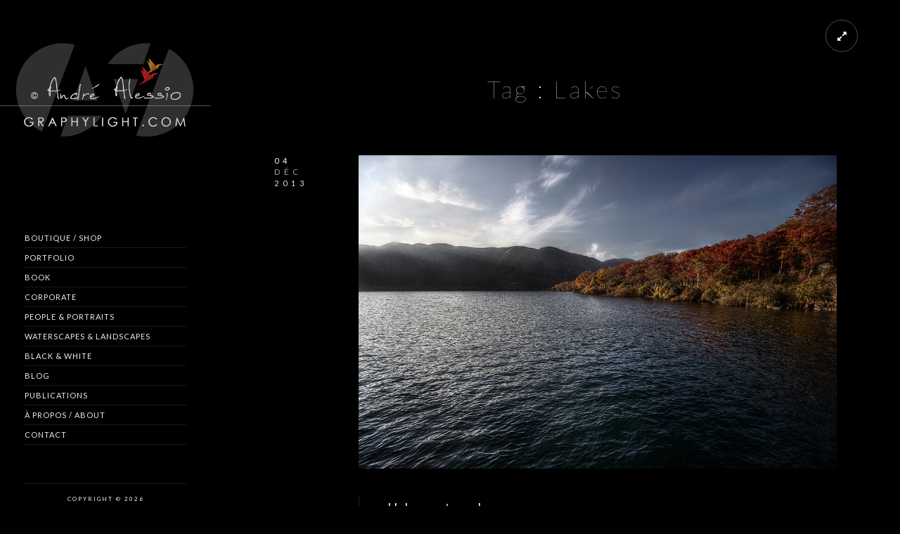

--- FILE ---
content_type: text/html; charset=UTF-8
request_url: https://www.graphylight.com/tag/lakes/
body_size: 19839
content:
 
<!doctype html>
<html lang="fr-FR">
<head>
	<meta http-equiv="Content-Type" content="text/html; charset=UTF-8" />
	<meta name="viewport" content="width=device-width, initial-scale=1, maximum-scale=1" />
	<link rel="profile" href="http://gmpg.org/xfn/11" />
	<link rel="pingback" href="https://www.graphylight.com/xmlrpc.php" />
	<meta name='robots' content='index, follow, max-image-preview:large, max-snippet:-1, max-video-preview:-1' />
<script>window._wca = window._wca || [];</script>

	<!-- This site is optimized with the Yoast SEO plugin v26.7 - https://yoast.com/wordpress/plugins/seo/ -->
	<title>Lakes Archives - Graphylight - André Alessio</title>
	<link rel="canonical" href="https://www.graphylight.com/tag/lakes/" />
	<meta property="og:locale" content="fr_FR" />
	<meta property="og:type" content="article" />
	<meta property="og:title" content="Lakes Archives - Graphylight - André Alessio" />
	<meta property="og:url" content="https://www.graphylight.com/tag/lakes/" />
	<meta property="og:site_name" content="Graphylight - André Alessio" />
	<script type="application/ld+json" class="yoast-schema-graph">{"@context":"https://schema.org","@graph":[{"@type":"CollectionPage","@id":"https://www.graphylight.com/tag/lakes/","url":"https://www.graphylight.com/tag/lakes/","name":"Lakes Archives - Graphylight - André Alessio","isPartOf":{"@id":"https://www.graphylight.com/#website"},"primaryImageOfPage":{"@id":"https://www.graphylight.com/tag/lakes/#primaryimage"},"image":{"@id":"https://www.graphylight.com/tag/lakes/#primaryimage"},"thumbnailUrl":"https://www.graphylight.com/wp-content/uploads/2013/12/Hakone-Lake.jpg","breadcrumb":{"@id":"https://www.graphylight.com/tag/lakes/#breadcrumb"},"inLanguage":"fr-FR"},{"@type":"ImageObject","inLanguage":"fr-FR","@id":"https://www.graphylight.com/tag/lakes/#primaryimage","url":"https://www.graphylight.com/wp-content/uploads/2013/12/Hakone-Lake.jpg","contentUrl":"https://www.graphylight.com/wp-content/uploads/2013/12/Hakone-Lake.jpg","width":1024,"height":672},{"@type":"BreadcrumbList","@id":"https://www.graphylight.com/tag/lakes/#breadcrumb","itemListElement":[{"@type":"ListItem","position":1,"name":"Accueil","item":"https://www.graphylight.com/"},{"@type":"ListItem","position":2,"name":"Lakes"}]},{"@type":"WebSite","@id":"https://www.graphylight.com/#website","url":"https://www.graphylight.com/","name":"Graphylight - André Alessio","description":"Photographe Montpellier - Corporate - Portrait - Voyages | Paysage - Landscape | Travels - Photographer France","potentialAction":[{"@type":"SearchAction","target":{"@type":"EntryPoint","urlTemplate":"https://www.graphylight.com/?s={search_term_string}"},"query-input":{"@type":"PropertyValueSpecification","valueRequired":true,"valueName":"search_term_string"}}],"inLanguage":"fr-FR"}]}</script>
	<!-- / Yoast SEO plugin. -->


<link rel='dns-prefetch' href='//stats.wp.com' />
<link rel='dns-prefetch' href='//secure.gravatar.com' />
<link rel='dns-prefetch' href='//fonts.googleapis.com' />
<link rel='dns-prefetch' href='//v0.wordpress.com' />
<link rel='dns-prefetch' href='//widgets.wp.com' />
<link rel='dns-prefetch' href='//s0.wp.com' />
<link rel='dns-prefetch' href='//0.gravatar.com' />
<link rel='dns-prefetch' href='//1.gravatar.com' />
<link rel='dns-prefetch' href='//2.gravatar.com' />
<link href='https://fonts.gstatic.com' crossorigin rel='preconnect' />
<link rel="alternate" type="application/rss+xml" title="Graphylight - André Alessio &raquo; Flux" href="https://www.graphylight.com/feed/" />
<link rel="alternate" type="application/rss+xml" title="Graphylight - André Alessio &raquo; Flux des commentaires" href="https://www.graphylight.com/comments/feed/" />
<link rel="alternate" type="application/rss+xml" title="Graphylight - André Alessio &raquo; Flux de l’étiquette Lakes" href="https://www.graphylight.com/tag/lakes/feed/" />
<style id='wp-img-auto-sizes-contain-inline-css' type='text/css'>
img:is([sizes=auto i],[sizes^="auto," i]){contain-intrinsic-size:3000px 1500px}
/*# sourceURL=wp-img-auto-sizes-contain-inline-css */
</style>
<link rel='stylesheet' id='scap.flashblock-css' href='https://www.graphylight.com/wp-content/plugins/compact-wp-audio-player/css/flashblock.css?ver=6.9' type='text/css' media='all' />
<link rel='stylesheet' id='scap.player-css' href='https://www.graphylight.com/wp-content/plugins/compact-wp-audio-player/css/player.css?ver=6.9' type='text/css' media='all' />
<link rel='stylesheet' id='sbi_styles-css' href='https://www.graphylight.com/wp-content/plugins/instagram-feed/css/sbi-styles.min.css?ver=6.10.0' type='text/css' media='all' />
<style id='wp-emoji-styles-inline-css' type='text/css'>

	img.wp-smiley, img.emoji {
		display: inline !important;
		border: none !important;
		box-shadow: none !important;
		height: 1em !important;
		width: 1em !important;
		margin: 0 0.07em !important;
		vertical-align: -0.1em !important;
		background: none !important;
		padding: 0 !important;
	}
/*# sourceURL=wp-emoji-styles-inline-css */
</style>
<style id='wp-block-library-inline-css' type='text/css'>
:root{--wp-block-synced-color:#7a00df;--wp-block-synced-color--rgb:122,0,223;--wp-bound-block-color:var(--wp-block-synced-color);--wp-editor-canvas-background:#ddd;--wp-admin-theme-color:#007cba;--wp-admin-theme-color--rgb:0,124,186;--wp-admin-theme-color-darker-10:#006ba1;--wp-admin-theme-color-darker-10--rgb:0,107,160.5;--wp-admin-theme-color-darker-20:#005a87;--wp-admin-theme-color-darker-20--rgb:0,90,135;--wp-admin-border-width-focus:2px}@media (min-resolution:192dpi){:root{--wp-admin-border-width-focus:1.5px}}.wp-element-button{cursor:pointer}:root .has-very-light-gray-background-color{background-color:#eee}:root .has-very-dark-gray-background-color{background-color:#313131}:root .has-very-light-gray-color{color:#eee}:root .has-very-dark-gray-color{color:#313131}:root .has-vivid-green-cyan-to-vivid-cyan-blue-gradient-background{background:linear-gradient(135deg,#00d084,#0693e3)}:root .has-purple-crush-gradient-background{background:linear-gradient(135deg,#34e2e4,#4721fb 50%,#ab1dfe)}:root .has-hazy-dawn-gradient-background{background:linear-gradient(135deg,#faaca8,#dad0ec)}:root .has-subdued-olive-gradient-background{background:linear-gradient(135deg,#fafae1,#67a671)}:root .has-atomic-cream-gradient-background{background:linear-gradient(135deg,#fdd79a,#004a59)}:root .has-nightshade-gradient-background{background:linear-gradient(135deg,#330968,#31cdcf)}:root .has-midnight-gradient-background{background:linear-gradient(135deg,#020381,#2874fc)}:root{--wp--preset--font-size--normal:16px;--wp--preset--font-size--huge:42px}.has-regular-font-size{font-size:1em}.has-larger-font-size{font-size:2.625em}.has-normal-font-size{font-size:var(--wp--preset--font-size--normal)}.has-huge-font-size{font-size:var(--wp--preset--font-size--huge)}.has-text-align-center{text-align:center}.has-text-align-left{text-align:left}.has-text-align-right{text-align:right}.has-fit-text{white-space:nowrap!important}#end-resizable-editor-section{display:none}.aligncenter{clear:both}.items-justified-left{justify-content:flex-start}.items-justified-center{justify-content:center}.items-justified-right{justify-content:flex-end}.items-justified-space-between{justify-content:space-between}.screen-reader-text{border:0;clip-path:inset(50%);height:1px;margin:-1px;overflow:hidden;padding:0;position:absolute;width:1px;word-wrap:normal!important}.screen-reader-text:focus{background-color:#ddd;clip-path:none;color:#444;display:block;font-size:1em;height:auto;left:5px;line-height:normal;padding:15px 23px 14px;text-decoration:none;top:5px;width:auto;z-index:100000}html :where(.has-border-color){border-style:solid}html :where([style*=border-top-color]){border-top-style:solid}html :where([style*=border-right-color]){border-right-style:solid}html :where([style*=border-bottom-color]){border-bottom-style:solid}html :where([style*=border-left-color]){border-left-style:solid}html :where([style*=border-width]){border-style:solid}html :where([style*=border-top-width]){border-top-style:solid}html :where([style*=border-right-width]){border-right-style:solid}html :where([style*=border-bottom-width]){border-bottom-style:solid}html :where([style*=border-left-width]){border-left-style:solid}html :where(img[class*=wp-image-]){height:auto;max-width:100%}:where(figure){margin:0 0 1em}html :where(.is-position-sticky){--wp-admin--admin-bar--position-offset:var(--wp-admin--admin-bar--height,0px)}@media screen and (max-width:600px){html :where(.is-position-sticky){--wp-admin--admin-bar--position-offset:0px}}

/*# sourceURL=wp-block-library-inline-css */
</style><style id='global-styles-inline-css' type='text/css'>
:root{--wp--preset--aspect-ratio--square: 1;--wp--preset--aspect-ratio--4-3: 4/3;--wp--preset--aspect-ratio--3-4: 3/4;--wp--preset--aspect-ratio--3-2: 3/2;--wp--preset--aspect-ratio--2-3: 2/3;--wp--preset--aspect-ratio--16-9: 16/9;--wp--preset--aspect-ratio--9-16: 9/16;--wp--preset--color--black: #000000;--wp--preset--color--cyan-bluish-gray: #abb8c3;--wp--preset--color--white: #ffffff;--wp--preset--color--pale-pink: #f78da7;--wp--preset--color--vivid-red: #cf2e2e;--wp--preset--color--luminous-vivid-orange: #ff6900;--wp--preset--color--luminous-vivid-amber: #fcb900;--wp--preset--color--light-green-cyan: #7bdcb5;--wp--preset--color--vivid-green-cyan: #00d084;--wp--preset--color--pale-cyan-blue: #8ed1fc;--wp--preset--color--vivid-cyan-blue: #0693e3;--wp--preset--color--vivid-purple: #9b51e0;--wp--preset--color--gray: #676767;--wp--preset--color--light-gray: #eeeeee;--wp--preset--color--dark-gray: #333333;--wp--preset--gradient--vivid-cyan-blue-to-vivid-purple: linear-gradient(135deg,rgb(6,147,227) 0%,rgb(155,81,224) 100%);--wp--preset--gradient--light-green-cyan-to-vivid-green-cyan: linear-gradient(135deg,rgb(122,220,180) 0%,rgb(0,208,130) 100%);--wp--preset--gradient--luminous-vivid-amber-to-luminous-vivid-orange: linear-gradient(135deg,rgb(252,185,0) 0%,rgb(255,105,0) 100%);--wp--preset--gradient--luminous-vivid-orange-to-vivid-red: linear-gradient(135deg,rgb(255,105,0) 0%,rgb(207,46,46) 100%);--wp--preset--gradient--very-light-gray-to-cyan-bluish-gray: linear-gradient(135deg,rgb(238,238,238) 0%,rgb(169,184,195) 100%);--wp--preset--gradient--cool-to-warm-spectrum: linear-gradient(135deg,rgb(74,234,220) 0%,rgb(151,120,209) 20%,rgb(207,42,186) 40%,rgb(238,44,130) 60%,rgb(251,105,98) 80%,rgb(254,248,76) 100%);--wp--preset--gradient--blush-light-purple: linear-gradient(135deg,rgb(255,206,236) 0%,rgb(152,150,240) 100%);--wp--preset--gradient--blush-bordeaux: linear-gradient(135deg,rgb(254,205,165) 0%,rgb(254,45,45) 50%,rgb(107,0,62) 100%);--wp--preset--gradient--luminous-dusk: linear-gradient(135deg,rgb(255,203,112) 0%,rgb(199,81,192) 50%,rgb(65,88,208) 100%);--wp--preset--gradient--pale-ocean: linear-gradient(135deg,rgb(255,245,203) 0%,rgb(182,227,212) 50%,rgb(51,167,181) 100%);--wp--preset--gradient--electric-grass: linear-gradient(135deg,rgb(202,248,128) 0%,rgb(113,206,126) 100%);--wp--preset--gradient--midnight: linear-gradient(135deg,rgb(2,3,129) 0%,rgb(40,116,252) 100%);--wp--preset--font-size--small: 13px;--wp--preset--font-size--medium: 20px;--wp--preset--font-size--large: 36px;--wp--preset--font-size--x-large: 42px;--wp--preset--spacing--20: 0.44rem;--wp--preset--spacing--30: 0.67rem;--wp--preset--spacing--40: 1rem;--wp--preset--spacing--50: 1.5rem;--wp--preset--spacing--60: 2.25rem;--wp--preset--spacing--70: 3.38rem;--wp--preset--spacing--80: 5.06rem;--wp--preset--shadow--natural: 6px 6px 9px rgba(0, 0, 0, 0.2);--wp--preset--shadow--deep: 12px 12px 50px rgba(0, 0, 0, 0.4);--wp--preset--shadow--sharp: 6px 6px 0px rgba(0, 0, 0, 0.2);--wp--preset--shadow--outlined: 6px 6px 0px -3px rgb(255, 255, 255), 6px 6px rgb(0, 0, 0);--wp--preset--shadow--crisp: 6px 6px 0px rgb(0, 0, 0);}:where(.is-layout-flex){gap: 0.5em;}:where(.is-layout-grid){gap: 0.5em;}body .is-layout-flex{display: flex;}.is-layout-flex{flex-wrap: wrap;align-items: center;}.is-layout-flex > :is(*, div){margin: 0;}body .is-layout-grid{display: grid;}.is-layout-grid > :is(*, div){margin: 0;}:where(.wp-block-columns.is-layout-flex){gap: 2em;}:where(.wp-block-columns.is-layout-grid){gap: 2em;}:where(.wp-block-post-template.is-layout-flex){gap: 1.25em;}:where(.wp-block-post-template.is-layout-grid){gap: 1.25em;}.has-black-color{color: var(--wp--preset--color--black) !important;}.has-cyan-bluish-gray-color{color: var(--wp--preset--color--cyan-bluish-gray) !important;}.has-white-color{color: var(--wp--preset--color--white) !important;}.has-pale-pink-color{color: var(--wp--preset--color--pale-pink) !important;}.has-vivid-red-color{color: var(--wp--preset--color--vivid-red) !important;}.has-luminous-vivid-orange-color{color: var(--wp--preset--color--luminous-vivid-orange) !important;}.has-luminous-vivid-amber-color{color: var(--wp--preset--color--luminous-vivid-amber) !important;}.has-light-green-cyan-color{color: var(--wp--preset--color--light-green-cyan) !important;}.has-vivid-green-cyan-color{color: var(--wp--preset--color--vivid-green-cyan) !important;}.has-pale-cyan-blue-color{color: var(--wp--preset--color--pale-cyan-blue) !important;}.has-vivid-cyan-blue-color{color: var(--wp--preset--color--vivid-cyan-blue) !important;}.has-vivid-purple-color{color: var(--wp--preset--color--vivid-purple) !important;}.has-black-background-color{background-color: var(--wp--preset--color--black) !important;}.has-cyan-bluish-gray-background-color{background-color: var(--wp--preset--color--cyan-bluish-gray) !important;}.has-white-background-color{background-color: var(--wp--preset--color--white) !important;}.has-pale-pink-background-color{background-color: var(--wp--preset--color--pale-pink) !important;}.has-vivid-red-background-color{background-color: var(--wp--preset--color--vivid-red) !important;}.has-luminous-vivid-orange-background-color{background-color: var(--wp--preset--color--luminous-vivid-orange) !important;}.has-luminous-vivid-amber-background-color{background-color: var(--wp--preset--color--luminous-vivid-amber) !important;}.has-light-green-cyan-background-color{background-color: var(--wp--preset--color--light-green-cyan) !important;}.has-vivid-green-cyan-background-color{background-color: var(--wp--preset--color--vivid-green-cyan) !important;}.has-pale-cyan-blue-background-color{background-color: var(--wp--preset--color--pale-cyan-blue) !important;}.has-vivid-cyan-blue-background-color{background-color: var(--wp--preset--color--vivid-cyan-blue) !important;}.has-vivid-purple-background-color{background-color: var(--wp--preset--color--vivid-purple) !important;}.has-black-border-color{border-color: var(--wp--preset--color--black) !important;}.has-cyan-bluish-gray-border-color{border-color: var(--wp--preset--color--cyan-bluish-gray) !important;}.has-white-border-color{border-color: var(--wp--preset--color--white) !important;}.has-pale-pink-border-color{border-color: var(--wp--preset--color--pale-pink) !important;}.has-vivid-red-border-color{border-color: var(--wp--preset--color--vivid-red) !important;}.has-luminous-vivid-orange-border-color{border-color: var(--wp--preset--color--luminous-vivid-orange) !important;}.has-luminous-vivid-amber-border-color{border-color: var(--wp--preset--color--luminous-vivid-amber) !important;}.has-light-green-cyan-border-color{border-color: var(--wp--preset--color--light-green-cyan) !important;}.has-vivid-green-cyan-border-color{border-color: var(--wp--preset--color--vivid-green-cyan) !important;}.has-pale-cyan-blue-border-color{border-color: var(--wp--preset--color--pale-cyan-blue) !important;}.has-vivid-cyan-blue-border-color{border-color: var(--wp--preset--color--vivid-cyan-blue) !important;}.has-vivid-purple-border-color{border-color: var(--wp--preset--color--vivid-purple) !important;}.has-vivid-cyan-blue-to-vivid-purple-gradient-background{background: var(--wp--preset--gradient--vivid-cyan-blue-to-vivid-purple) !important;}.has-light-green-cyan-to-vivid-green-cyan-gradient-background{background: var(--wp--preset--gradient--light-green-cyan-to-vivid-green-cyan) !important;}.has-luminous-vivid-amber-to-luminous-vivid-orange-gradient-background{background: var(--wp--preset--gradient--luminous-vivid-amber-to-luminous-vivid-orange) !important;}.has-luminous-vivid-orange-to-vivid-red-gradient-background{background: var(--wp--preset--gradient--luminous-vivid-orange-to-vivid-red) !important;}.has-very-light-gray-to-cyan-bluish-gray-gradient-background{background: var(--wp--preset--gradient--very-light-gray-to-cyan-bluish-gray) !important;}.has-cool-to-warm-spectrum-gradient-background{background: var(--wp--preset--gradient--cool-to-warm-spectrum) !important;}.has-blush-light-purple-gradient-background{background: var(--wp--preset--gradient--blush-light-purple) !important;}.has-blush-bordeaux-gradient-background{background: var(--wp--preset--gradient--blush-bordeaux) !important;}.has-luminous-dusk-gradient-background{background: var(--wp--preset--gradient--luminous-dusk) !important;}.has-pale-ocean-gradient-background{background: var(--wp--preset--gradient--pale-ocean) !important;}.has-electric-grass-gradient-background{background: var(--wp--preset--gradient--electric-grass) !important;}.has-midnight-gradient-background{background: var(--wp--preset--gradient--midnight) !important;}.has-small-font-size{font-size: var(--wp--preset--font-size--small) !important;}.has-medium-font-size{font-size: var(--wp--preset--font-size--medium) !important;}.has-large-font-size{font-size: var(--wp--preset--font-size--large) !important;}.has-x-large-font-size{font-size: var(--wp--preset--font-size--x-large) !important;}
/*# sourceURL=global-styles-inline-css */
</style>

<style id='classic-theme-styles-inline-css' type='text/css'>
/*! This file is auto-generated */
.wp-block-button__link{color:#fff;background-color:#32373c;border-radius:9999px;box-shadow:none;text-decoration:none;padding:calc(.667em + 2px) calc(1.333em + 2px);font-size:1.125em}.wp-block-file__button{background:#32373c;color:#fff;text-decoration:none}
/*# sourceURL=/wp-includes/css/classic-themes.min.css */
</style>
<link rel='stylesheet' id='contact-form-7-css' href='https://www.graphylight.com/wp-content/plugins/contact-form-7/includes/css/styles.css?ver=6.1.4' type='text/css' media='all' />
<link rel='stylesheet' id='woocommerce-layout-css' href='https://www.graphylight.com/wp-content/plugins/woocommerce/assets/css/woocommerce-layout.css?ver=10.4.3' type='text/css' media='all' />
<style id='woocommerce-layout-inline-css' type='text/css'>

	.infinite-scroll .woocommerce-pagination {
		display: none;
	}
/*# sourceURL=woocommerce-layout-inline-css */
</style>
<link rel='stylesheet' id='woocommerce-smallscreen-css' href='https://www.graphylight.com/wp-content/plugins/woocommerce/assets/css/woocommerce-smallscreen.css?ver=10.4.3' type='text/css' media='only screen and (max-width: 768px)' />
<link rel='stylesheet' id='woocommerce-general-css' href='https://www.graphylight.com/wp-content/plugins/woocommerce/assets/css/woocommerce.css?ver=10.4.3' type='text/css' media='all' />
<style id='woocommerce-inline-inline-css' type='text/css'>
.woocommerce form .form-row .required { visibility: visible; }
/*# sourceURL=woocommerce-inline-inline-css */
</style>
<link rel='stylesheet' id='MainStyle-css' href='https://www.graphylight.com/wp-content/themes/kinetika/style.css?ver=1.0' type='text/css' media='all' />
<link rel='stylesheet' id='verticalmenuCSS-css' href='https://www.graphylight.com/wp-content/themes/kinetika/css/verticalmenu.css?ver=6.9' type='text/css' media='screen' />
<link rel='stylesheet' id='videoJSCSS-css' href='https://www.graphylight.com/wp-content/themes/kinetika/js/videojs/video-js.css?ver=6.9' type='text/css' media='screen' />
<link rel='stylesheet' id='owlcarousel_css-css' href='https://www.graphylight.com/wp-content/themes/kinetika/css/owlcarousel/owl.carousel.css?ver=6.9' type='text/css' media='screen' />
<link rel='stylesheet' id='magnific_lightbox-css' href='https://www.graphylight.com/wp-content/themes/kinetika/css/magnific/magnific-popup.css?ver=6.9' type='text/css' media='screen' />
<link rel='stylesheet' id='Animations-css' href='https://www.graphylight.com/wp-content/themes/kinetika/css/animations.css?ver=6.9' type='text/css' media='screen' />
<link rel='stylesheet' id='fontAwesome-css' href='https://www.graphylight.com/wp-content/themes/kinetika/css/fonts/font-awesome/css/font-awesome.min.css?ver=6.9' type='text/css' media='screen' />
<link rel='stylesheet' id='etFonts-css' href='https://www.graphylight.com/wp-content/themes/kinetika/css/fonts/et-fonts/et-fonts.css?ver=6.9' type='text/css' media='screen' />
<link rel='stylesheet' id='featherFonts-css' href='https://www.graphylight.com/wp-content/themes/kinetika/css/fonts/feather-webfont/feather.css?ver=6.9' type='text/css' media='screen' />
<link rel='stylesheet' id='lineFonts-css' href='https://www.graphylight.com/wp-content/themes/kinetika/css/fonts/fontello/css/fontello.css?ver=6.9' type='text/css' media='screen' />
<link rel='stylesheet' id='simepleLineFont-css' href='https://www.graphylight.com/wp-content/themes/kinetika/css/fonts/simple-line-icons/simple-line-icons.css?ver=6.9' type='text/css' media='screen' />
<link rel='stylesheet' id='css_jplayer-css' href='https://www.graphylight.com/wp-content/themes/kinetika/css/html5player/jplayer.dark.css?ver=6.9' type='text/css' media='screen' />
<link rel='stylesheet' id='mtheme-ie-css' href='https://www.graphylight.com/wp-content/themes/kinetika/css/ie.css?ver=6.9' type='text/css' media='all' />
<link rel='stylesheet' id='kinetika-fonts-css' href='//fonts.googleapis.com/css?family=Lato%3A100%2C100i%2C300%2C300i%2C400%2C400i%2C700%2C700i%2C900%2C900i%7CCrimson%2BText%3A400%2C400italic%2C600%2C600italic%2C700%2C700italic%7CPT+Mono&#038;ver=1.0.0' type='text/css' media='all' />
<link rel='stylesheet' id='ResponsiveCSS-css' href='https://www.graphylight.com/wp-content/themes/kinetika/css/responsive.css?ver=6.9' type='text/css' media='screen' />
<style id='ResponsiveCSS-inline-css' type='text/css'>
.logo img { width: 300px; }.stickymenu-zone.sticky-menu-activate .logo img { height:auto; width: 154px; }.logo img { top: 28px; }.vertical-logoimage { width: 300px; }.pace { background-size: 27px auto; }body,body.theme-boxed{background-color:#000000;}.fotorama__nav--thumbs {
    display: none !important;
}


.preloader-cover-screen,.pace { display: none !important; }

.post-type-archive-mtheme_photostory .mtheme-fullscreen-toggle {
    display: none !important;
}

.post-type-archive-product .mtheme-fullscreen-toggle {
 display:none !important;
}

	@media only screen and (max-width: 1024px) {
		
	}
	@media only screen and (min-width: 768px) and (max-width: 959px) {
		
	}
	@media only screen and (max-width: 767px) {
		
	}
	@media only screen and (min-width: 480px) and (max-width: 767px) {
		
	}.maginific-lightbox-sharing { display:none; }.mfp-bg,.theme-is-dark .mfp-bg { background-color:#000000; }
/*# sourceURL=ResponsiveCSS-inline-css */
</style>
<link rel='stylesheet' id='jetpack_likes-css' href='https://www.graphylight.com/wp-content/plugins/jetpack/modules/likes/style.css?ver=15.4' type='text/css' media='all' />
<link rel='stylesheet' id='taxopress-frontend-css-css' href='https://www.graphylight.com/wp-content/plugins/simple-tags/assets/frontend/css/frontend.css?ver=3.43.0' type='text/css' media='all' />
<link rel='stylesheet' id='wp-pagenavi-css' href='https://www.graphylight.com/wp-content/plugins/wp-pagenavi/pagenavi-css.css?ver=2.70' type='text/css' media='all' />
<script type="text/javascript" src="https://www.graphylight.com/wp-content/plugins/compact-wp-audio-player/js/soundmanager2-nodebug-jsmin.js?ver=6.9" id="scap.soundmanager2-js"></script>
<script type="text/javascript" src="https://www.graphylight.com/wp-includes/js/jquery/jquery.min.js?ver=3.7.1" id="jquery-core-js"></script>
<script type="text/javascript" src="https://www.graphylight.com/wp-includes/js/jquery/jquery-migrate.min.js?ver=3.4.1" id="jquery-migrate-js"></script>
<script type="text/javascript" id="jquery-js-after">
/* <![CDATA[ */
var ajax_var={"url":"https:\/\/www.graphylight.com\/wp-admin\/admin-ajax.php","nonce":"d829412004"};
//# sourceURL=jquery-js-after
/* ]]> */
</script>
<script type="text/javascript" src="//www.graphylight.com/wp-content/plugins/revslider/sr6/assets/js/rbtools.min.js?ver=6.7.18" async id="tp-tools-js"></script>
<script type="text/javascript" src="//www.graphylight.com/wp-content/plugins/revslider/sr6/assets/js/rs6.min.js?ver=6.7.18" async id="revmin-js"></script>
<script type="text/javascript" src="https://www.graphylight.com/wp-content/plugins/woocommerce/assets/js/jquery-blockui/jquery.blockUI.min.js?ver=2.7.0-wc.10.4.3" id="wc-jquery-blockui-js" defer="defer" data-wp-strategy="defer"></script>
<script type="text/javascript" id="wc-add-to-cart-js-extra">
/* <![CDATA[ */
var wc_add_to_cart_params = {"ajax_url":"/wp-admin/admin-ajax.php","wc_ajax_url":"/?wc-ajax=%%endpoint%%","i18n_view_cart":"Voir le panier","cart_url":"https://www.graphylight.com/panier/","is_cart":"","cart_redirect_after_add":"no"};
//# sourceURL=wc-add-to-cart-js-extra
/* ]]> */
</script>
<script type="text/javascript" src="https://www.graphylight.com/wp-content/plugins/woocommerce/assets/js/frontend/add-to-cart.min.js?ver=10.4.3" id="wc-add-to-cart-js" defer="defer" data-wp-strategy="defer"></script>
<script type="text/javascript" src="https://www.graphylight.com/wp-content/plugins/woocommerce/assets/js/js-cookie/js.cookie.min.js?ver=2.1.4-wc.10.4.3" id="wc-js-cookie-js" defer="defer" data-wp-strategy="defer"></script>
<script type="text/javascript" id="woocommerce-js-extra">
/* <![CDATA[ */
var woocommerce_params = {"ajax_url":"/wp-admin/admin-ajax.php","wc_ajax_url":"/?wc-ajax=%%endpoint%%","i18n_password_show":"Afficher le mot de passe","i18n_password_hide":"Masquer le mot de passe"};
//# sourceURL=woocommerce-js-extra
/* ]]> */
</script>
<script type="text/javascript" src="https://www.graphylight.com/wp-content/plugins/woocommerce/assets/js/frontend/woocommerce.min.js?ver=10.4.3" id="woocommerce-js" defer="defer" data-wp-strategy="defer"></script>
<script type="text/javascript" src="https://www.graphylight.com/wp-content/themes/kinetika/js/pace.min.js" id="Pace-js"></script>
<script type="text/javascript" src="https://stats.wp.com/s-202603.js" id="woocommerce-analytics-js" defer="defer" data-wp-strategy="defer"></script>
<script type="text/javascript" src="https://www.graphylight.com/wp-content/plugins/simple-tags/assets/frontend/js/frontend.js?ver=3.43.0" id="taxopress-frontend-js-js"></script>
<link rel="https://api.w.org/" href="https://www.graphylight.com/wp-json/" /><link rel="alternate" title="JSON" type="application/json" href="https://www.graphylight.com/wp-json/wp/v2/tags/97" /><link rel="EditURI" type="application/rsd+xml" title="RSD" href="https://www.graphylight.com/xmlrpc.php?rsd" />
<meta name="generator" content="WordPress 6.9" />
<meta name="generator" content="WooCommerce 10.4.3" />
	<style>img#wpstats{display:none}</style>
		<script type="text/javascript">
var mtheme_uri="https://www.graphylight.com/wp-content/themes/kinetika";
</script>
	<noscript><style>.woocommerce-product-gallery{ opacity: 1 !important; }</style></noscript>
	<style type="text/css">.recentcomments a{display:inline !important;padding:0 !important;margin:0 !important;}</style><style type="text/css" id="custom-background-css">
body.custom-background { background-color: #000000; }
</style>
	<meta name="generator" content="Powered by Slider Revolution 6.7.18 - responsive, Mobile-Friendly Slider Plugin for WordPress with comfortable drag and drop interface." />
<script>function setREVStartSize(e){
			//window.requestAnimationFrame(function() {
				window.RSIW = window.RSIW===undefined ? window.innerWidth : window.RSIW;
				window.RSIH = window.RSIH===undefined ? window.innerHeight : window.RSIH;
				try {
					var pw = document.getElementById(e.c).parentNode.offsetWidth,
						newh;
					pw = pw===0 || isNaN(pw) || (e.l=="fullwidth" || e.layout=="fullwidth") ? window.RSIW : pw;
					e.tabw = e.tabw===undefined ? 0 : parseInt(e.tabw);
					e.thumbw = e.thumbw===undefined ? 0 : parseInt(e.thumbw);
					e.tabh = e.tabh===undefined ? 0 : parseInt(e.tabh);
					e.thumbh = e.thumbh===undefined ? 0 : parseInt(e.thumbh);
					e.tabhide = e.tabhide===undefined ? 0 : parseInt(e.tabhide);
					e.thumbhide = e.thumbhide===undefined ? 0 : parseInt(e.thumbhide);
					e.mh = e.mh===undefined || e.mh=="" || e.mh==="auto" ? 0 : parseInt(e.mh,0);
					if(e.layout==="fullscreen" || e.l==="fullscreen")
						newh = Math.max(e.mh,window.RSIH);
					else{
						e.gw = Array.isArray(e.gw) ? e.gw : [e.gw];
						for (var i in e.rl) if (e.gw[i]===undefined || e.gw[i]===0) e.gw[i] = e.gw[i-1];
						e.gh = e.el===undefined || e.el==="" || (Array.isArray(e.el) && e.el.length==0)? e.gh : e.el;
						e.gh = Array.isArray(e.gh) ? e.gh : [e.gh];
						for (var i in e.rl) if (e.gh[i]===undefined || e.gh[i]===0) e.gh[i] = e.gh[i-1];
											
						var nl = new Array(e.rl.length),
							ix = 0,
							sl;
						e.tabw = e.tabhide>=pw ? 0 : e.tabw;
						e.thumbw = e.thumbhide>=pw ? 0 : e.thumbw;
						e.tabh = e.tabhide>=pw ? 0 : e.tabh;
						e.thumbh = e.thumbhide>=pw ? 0 : e.thumbh;
						for (var i in e.rl) nl[i] = e.rl[i]<window.RSIW ? 0 : e.rl[i];
						sl = nl[0];
						for (var i in nl) if (sl>nl[i] && nl[i]>0) { sl = nl[i]; ix=i;}
						var m = pw>(e.gw[ix]+e.tabw+e.thumbw) ? 1 : (pw-(e.tabw+e.thumbw)) / (e.gw[ix]);
						newh =  (e.gh[ix] * m) + (e.tabh + e.thumbh);
					}
					var el = document.getElementById(e.c);
					if (el!==null && el) el.style.height = newh+"px";
					el = document.getElementById(e.c+"_wrapper");
					if (el!==null && el) {
						el.style.height = newh+"px";
						el.style.display = "block";
					}
				} catch(e){
					console.log("Failure at Presize of Slider:" + e)
				}
			//});
		  };</script>
		<style type="text/css" id="wp-custom-css">
			
.fotorama__nav--thumbs {
    display: none !important;
}

.woocommerce .woocommerce-error,
.woocommerce .woocommerce-info,
.woocommerce .woocommerce-info a:hover,
.woocommerce .woocommerce-message {
    background-color: #000;
}		</style>
		<link rel='stylesheet' id='wc-blocks-style-css' href='https://www.graphylight.com/wp-content/plugins/woocommerce/assets/client/blocks/wc-blocks.css?ver=wc-10.4.3' type='text/css' media='all' />
<link rel='stylesheet' id='rs-plugin-settings-css' href='//www.graphylight.com/wp-content/plugins/revslider/sr6/assets/css/rs6.css?ver=6.7.18' type='text/css' media='all' />
<style id='rs-plugin-settings-inline-css' type='text/css'>
#rs-demo-id {}
/*# sourceURL=rs-plugin-settings-inline-css */
</style>
</head>
<body class="archive tag tag-lakes tag-97 custom-background wp-theme-kinetika theme-kinetika woocommerce-no-js rightclick-block single-author theme-is-dark menu-is-vertical page-is-not-fullscreen theme-fullwidth body-dashboard-push footer-is-off">
<div id="dimmer"><div class="dimmer-outer"><div class="dimmer-inner"><div class="dimmer-text">Sorry...</div></div></div></div><div class="preloader-cover-screen"></div><div class="responsive-menu-wrap">
	<span class="mobile-menu-icon"><i class="mobile-menu-icon-toggle feather-icon-menu"></i></span>
	<div class="mobile-menu-toggle">
				<div class="logo-mobile">
						<a href="https://www.graphylight.com/"><img class="logoimage" src="http://www.graphylight.com/wp-content/uploads/2017/08/cropped-Watermark-Graphylight-PN.png" alt="logo" /></a>				</div>
	</div>
</div>
<div class="responsive-mobile-menu">
		<div class="mobile-wpml-lang-selector-wrap">
			</div>
		<div class="mobile-social-header">				
	<div class="footer-column"></div>	</div>
	<form method="get" id="mobile-searchform" action="https://www.graphylight.com/">
<input type="text" value="" name="s" id="ms" class="right" />
<button id="mobile-searchbutton" title="Search" type="submit"><i class="feather-icon-search"></i></button>
</form>	<nav>
	<ul id="menu-aa" class="mtree"><li id="menu-item-11684" class="menu-item menu-item-type-post_type menu-item-object-page menu-item-11684"><a href="https://www.graphylight.com/boutique/">Boutique / Shop</a></li>
<li id="menu-item-25418" class="menu-item menu-item-type-post_type menu-item-object-page menu-item-25418"><a href="https://www.graphylight.com/portfolio/">Portfolio</a></li>
<li id="menu-item-14447" class="menu-item menu-item-type-post_type menu-item-object-mtheme_photostory menu-item-14447"><a href="https://www.graphylight.com/photostory/book/">Book</a></li>
<li id="menu-item-11574" class="menu-item menu-item-type-post_type menu-item-object-mtheme_photostory menu-item-11574"><a href="https://www.graphylight.com/photostory/corporate/">Corporate</a></li>
<li id="menu-item-9283" class="menu-item menu-item-type-post_type menu-item-object-mtheme_photostory menu-item-9283"><a href="https://www.graphylight.com/photostory/people/">People &#038; Portraits</a></li>
<li id="menu-item-9572" class="menu-item menu-item-type-post_type menu-item-object-mtheme_photostory menu-item-9572"><a href="https://www.graphylight.com/photostory/waterscapes-landscapes/">Waterscapes &#038; Landscapes</a></li>
<li id="menu-item-9684" class="menu-item menu-item-type-post_type menu-item-object-mtheme_photostory menu-item-9684"><a href="https://www.graphylight.com/photostory/black-white/">Black &#038; White</a></li>
<li id="menu-item-11504" class="menu-item menu-item-type-post_type menu-item-object-page menu-item-11504"><a href="https://www.graphylight.com/blog/">Blog</a></li>
<li id="menu-item-11505" class="menu-item menu-item-type-post_type menu-item-object-page menu-item-11505"><a href="https://www.graphylight.com/publications/">Publications</a></li>
<li id="menu-item-11790" class="menu-item menu-item-type-post_type menu-item-object-page menu-item-11790"><a href="https://www.graphylight.com/about/">À propos / About</a></li>
<li id="menu-item-12334" class="menu-item menu-item-type-post_type menu-item-object-page menu-item-12334"><a href="https://www.graphylight.com/contact/">Contact</a></li>
</ul>	</nav>
	<div class="cleafix"></div>
</div><div class="mtheme-fullscreen-toggle fullscreen-toggle-off"><i class="fa fa-expand"></i></div><div class="vertical-menu clearfix">
	<div class="vertical-logo-wrap">
			<a href="https://www.graphylight.com/"><img class="vertical-logoimage" src="http://www.graphylight.com/wp-content/uploads/2017/08/cropped-Watermark-Graphylight-PN.png" alt="logo" /></a>	</div>
		<nav>
	<ul id="menu-aa-1" class="mtree"><li class="menu-item menu-item-type-post_type menu-item-object-page menu-item-11684"><a href="https://www.graphylight.com/boutique/">Boutique / Shop</a></li>
<li class="menu-item menu-item-type-post_type menu-item-object-page menu-item-25418"><a href="https://www.graphylight.com/portfolio/">Portfolio</a></li>
<li class="menu-item menu-item-type-post_type menu-item-object-mtheme_photostory menu-item-14447"><a href="https://www.graphylight.com/photostory/book/">Book</a></li>
<li class="menu-item menu-item-type-post_type menu-item-object-mtheme_photostory menu-item-11574"><a href="https://www.graphylight.com/photostory/corporate/">Corporate</a></li>
<li class="menu-item menu-item-type-post_type menu-item-object-mtheme_photostory menu-item-9283"><a href="https://www.graphylight.com/photostory/people/">People &#038; Portraits</a></li>
<li class="menu-item menu-item-type-post_type menu-item-object-mtheme_photostory menu-item-9572"><a href="https://www.graphylight.com/photostory/waterscapes-landscapes/">Waterscapes &#038; Landscapes</a></li>
<li class="menu-item menu-item-type-post_type menu-item-object-mtheme_photostory menu-item-9684"><a href="https://www.graphylight.com/photostory/black-white/">Black &#038; White</a></li>
<li class="menu-item menu-item-type-post_type menu-item-object-page menu-item-11504"><a href="https://www.graphylight.com/blog/">Blog</a></li>
<li class="menu-item menu-item-type-post_type menu-item-object-page menu-item-11505"><a href="https://www.graphylight.com/publications/">Publications</a></li>
<li class="menu-item menu-item-type-post_type menu-item-object-page menu-item-11790"><a href="https://www.graphylight.com/about/">À propos / About</a></li>
<li class="menu-item menu-item-type-post_type menu-item-object-page menu-item-12334"><a href="https://www.graphylight.com/contact/">Contact</a></li>
</ul>	</nav>
	<div class="vertical-footer-wrap">
				<div class="fullscreen-footer-info">
		Copyright &copy; 2026 







		</div>
	</div>
</div><div id="home" class="container-wrapper container-fullwidth"><div class="vertical-menu-body-container"><div class="title-container-outer-wrap">
	<div class="title-container-wrap">
	<div class="title-container clearfix">
						<div class="entry-title">
					<h1 class="entry-title">
										Tag : <span>Lakes</span>						</h1>
					</div>
			</div>
	</div>
</div><div class="container clearfix"><div class="contents-wrap float-left two-column">

	<div class="topseperator entry-wrapper post-standard-wrapper clearfix">
<div class="blog-details-section">
	<div class="blog-details-section-inner">
		<span class="the-day">04</span>
		<span class="the-month">Déc</span>
		<span class="the-year">2013</span>
	</div>
</div>
<div class="blog-content-section">
<div id="post-5331" class="post-5331 post type-post status-publish format-standard has-post-thumbnail hentry category-photograph category-travels tag-andre-alessio tag-fuji tag-graphylight tag-hakone tag-japan tag-japon tag-lakes tag-paysages tag-pentax-k5 tag-photographe-montpellier tag-sunset">
<div class="post-format-media"><a class="postsummaryimage" href="https://www.graphylight.com/hakone/"><img src="https://www.graphylight.com/wp-content/uploads/2013/12/Hakone-Lake.jpg" alt="" /></a></div><div class="entry-content postformat_contents clearfix">
		<div class="entry-post-title">
		<h2>
		<a class="postformat_standard" href="https://www.graphylight.com/hakone/" title="Permalink to Hakone et son lac" rel="bookmark">Hakone et son lac</a>
		</h2>
		</div>
		<div class="postsummary-spacing"><h1>Hakone, un splendide lac et la vue sur le mont Fuji.</h1>
<p><b><a title="Hakone" href="http://www.graphylight.com/portfolio/hakone/"><img fetchpriority="high" decoding="async" class="size-medium wp-image-5304 alignright" alt="Hakone Sunset" src="http://www.graphylight.com/wp-content/uploads/2013/12/Hakone-Sunset-300x197.jpg" width="300" height="197" srcset="https://www.graphylight.com/wp-content/uploads/2013/12/Hakone-Sunset-300x197.jpg 300w, https://www.graphylight.com/wp-content/uploads/2013/12/Hakone-Sunset-600x394.jpg 600w, https://www.graphylight.com/wp-content/uploads/2013/12/Hakone-Sunset.jpg 1024w" sizes="(max-width: 300px) 100vw, 300px" /></a><span style="text-decoration: underline; color: #ff9900;"><a title="Hakone" href="http://www.graphylight.com/portfolio/hakone/"><span style="color: #ff9900; text-decoration: underline;">Hakone</span></a></span></b> (箱根町) est un bourg du Japon, situé dans la préfecture de Kanagawa.<br />
Un funitel permet de voir les exploitations de souffre mais aussi de découvrir une première fois le Mont Fuji, avant d&rsquo;apercevoir le lac Ashi.</p>
<p>Le parc national de Fuji-Hakone-Izu, volcaniquement actif, centré autour du lac, est une attraction touristique connue du public pour ses Onsens et ses vues du mont Fuji. Les vues incluent la « grande vallée bouillante » et le sanctuaire, niché sur la rive du lac. On y fait un croisière bien sympathique, avec la lumière qui baigne les berges. Moments de répit.</p>
<p>&nbsp;</p>
<p>&nbsp;</p>
</div></div>
<div class="postsummarywrap">

	<div class="datecomment clearfix">
					<i class="feather-icon-paper"></i>
		<span class="post-meta-category">
			<a href="https://www.graphylight.com/photograph/" rel="category tag">Photography</a> / <a href="https://www.graphylight.com/photograph/travels/" rel="category tag">Travels</a>		</span>
				<span class="post-single-meta">
						<span class="post-meta-comment">
			<i class="feather-icon-speech-bubble"></i>
			<a href="https://www.graphylight.com/hakone/#respond">0</a>			</span>
					</span>
	</div>
</div></div></div>
</div><div class="topseperator entry-wrapper post-standard-wrapper clearfix">
<div class="blog-details-section">
	<div class="blog-details-section-inner">
		<span class="the-day">31</span>
		<span class="the-month">Juil</span>
		<span class="the-year">2013</span>
	</div>
</div>
<div class="blog-content-section">
<div id="post-4803" class="post-4803 post type-post status-publish format-standard has-post-thumbnail hentry category-architecture-cities category-photograph category-waterscapes-landscapes tag-andre-alessio tag-clouds tag-graphylight tag-lac tag-lakes tag-long-exposure tag-mer tag-nu tag-nuages tag-paysages tag-pentax-k5 tag-photo tag-photographe-montpellier tag-pond tag-pose-longue tag-sea tag-sigma-10-20-mm">
<div class="post-format-media"><a class="postsummaryimage" href="https://www.graphylight.com/long-exposure-ou-pose-longue/"><img src="https://www.graphylight.com/wp-content/uploads/2013/06/Sunset-for-Fuji-san.jpg" alt="Sunset, Fuji-san, Mont Fuji-san" /></a></div><div class="entry-content postformat_contents clearfix">
		<div class="entry-post-title">
		<h2>
		<a class="postformat_standard" href="https://www.graphylight.com/long-exposure-ou-pose-longue/" title="Permalink to Long exposure ou pose longue" rel="bookmark">Long exposure ou pose longue</a>
		</h2>
		</div>
		<div class="postsummary-spacing"><h1>Long exposure ou laisser le temps s&rsquo;écouler.</h1>
<p><a href="http://www.graphylight.com/wp-content/uploads/2013/07/IMGP6694.jpg"><img decoding="async" class="size-medium wp-image-4696 alignright" src="http://www.graphylight.com/wp-content/uploads/2013/07/IMGP6694-300x200.jpg" alt="Long exposure" width="300" height="200" srcset="https://www.graphylight.com/wp-content/uploads/2013/07/IMGP6694-300x200.jpg 300w, https://www.graphylight.com/wp-content/uploads/2013/07/IMGP6694-600x400.jpg 600w, https://www.graphylight.com/wp-content/uploads/2013/07/IMGP6694.jpg 1024w" sizes="(max-width: 300px) 100vw, 300px" /></a>Une nouvelle page <strong><span style="text-decoration: underline;"><span style="color: #ff9900;"><a title="Long exposure" href="http://www.graphylight.com/portfolio/long-exposure/"><span style="color: #ff9900; text-decoration: underline;">Long exposure</span></a></span></span></strong>, pour montrer uniquement le meilleur des poses longues. Je photographie souvent des paysages, déjà parce que c&rsquo;est ce que je fais depuis mes débuts, ensuite parce que j&rsquo;adore les ultra-grands angles, essentiellement le Sigma 10-20 mm associé au Pentax K5. Que cela soit des paysages aquatiques, terrestres ou urbains, je réalise les poses longues avec un filtre ND, un B+W 110. Ce qui est grisant avec les poses longues, c&rsquo;est de laisser le temps s&rsquo;écouler, et de découvrir les résultats des mouvements de l&rsquo;eau, des nuages&#8230; Pour les curieux ou les personnes intéressées par cette technique, un excellent article réalisé sur le sujet, sur le site de Focus Numérique.</p>
<p><span style="color: #ff9900;"><a href="http://www.focus-numerique.com/test-1179/en-pratique-photographie-pose-longue-1.html" target="_blank"><span style="color: #ff9900;">http://www.focus-numerique.com/test-1179/en-pratique-photographie-pose-longue-1.html</span></a></span></p>
</div></div>
<div class="postsummarywrap">

	<div class="datecomment clearfix">
					<i class="feather-icon-paper"></i>
		<span class="post-meta-category">
			<a href="https://www.graphylight.com/photograph/architecture-cities/" rel="category tag">Architecture &amp; Cities</a> / <a href="https://www.graphylight.com/photograph/" rel="category tag">Photography</a> / <a href="https://www.graphylight.com/photograph/waterscapes-landscapes/" rel="category tag">Waterscapes &amp; Landscapes</a>		</span>
				<span class="post-single-meta">
						<span class="post-meta-comment">
			<i class="feather-icon-speech-bubble"></i>
			<a href="https://www.graphylight.com/long-exposure-ou-pose-longue/#comments">1</a>			</span>
					</span>
	</div>
</div></div></div>
</div><div class="topseperator entry-wrapper post-standard-wrapper clearfix">
<div class="blog-details-section">
	<div class="blog-details-section-inner">
		<span class="the-day">22</span>
		<span class="the-month">Juin</span>
		<span class="the-year">2013</span>
	</div>
</div>
<div class="blog-content-section">
<div id="post-4330" class="post-4330 post type-post status-publish format-standard has-post-thumbnail hentry category-photograph category-travels tag-andre-alessio tag-fuji tag-graphylight tag-hdr tag-honshu tag-japan tag-japon tag-lac tag-lakes tag-long-exposure tag-paysages tag-pentax-k5 tag-pose-longue tag-sigma-10-20-mm tag-tokyo tag-travels">
<div class="post-format-media"><a class="postsummaryimage" href="https://www.graphylight.com/fuji/"><img src="https://www.graphylight.com/wp-content/uploads/2013/06/Motosu-Lake-Mt-Fuji-san.jpg" alt="Motosu, Lake, Mt Fuji-san, Japan, Made in Japan, André Alessio, Graphylight" /></a></div><div class="entry-content postformat_contents clearfix">
		<div class="entry-post-title">
		<h2>
		<a class="postformat_standard" href="https://www.graphylight.com/fuji/" title="Permalink to Le Mont Fuji-san" rel="bookmark">Le Mont Fuji-san</a>
		</h2>
		</div>
		<div class="postsummary-spacing"><h1>Fuji-san, la beauté d&rsquo;un volcan</h1>
<p><a title="Mont Fuji-san" href="http://www.graphylight.com/portfolio/mont-fuji-san/"><img decoding="async" class="size-medium wp-image-4493 alignright" alt="Sunset for Fuji-san" src="http://www.graphylight.com/wp-content/uploads/2013/06/Sunset-for-Fuji-san-300x200.jpg" width="300" height="200" srcset="https://www.graphylight.com/wp-content/uploads/2013/06/Sunset-for-Fuji-san-300x200.jpg 300w, https://www.graphylight.com/wp-content/uploads/2013/06/Sunset-for-Fuji-san-600x400.jpg 600w, https://www.graphylight.com/wp-content/uploads/2013/06/Sunset-for-Fuji-san.jpg 1024w" sizes="(max-width: 300px) 100vw, 300px" /></a>Le mont <a title="Mont Fuji-san" href="http://www.graphylight.com/portfolio/mont-fuji-san/"><span style="text-decoration: underline; color: #ff9900;"><strong>Fuji</strong></span></a> (富士山, <i>fuji-san</i>) , 3 776 mètres d&rsquo;altitude, est le point culminant du Japon. Situé au centre du Japon,  sur la côte Sud de l&rsquo;île de Honshū, au sud-ouest de l&rsquo;agglomération de Tokyo. Un volcan dont la dernière éruption remonte à 1708. Le mont Fuji<b> </b>est une destination extrêmement populaire, en particulier pour les Japonais, qu&rsquo;ils soient shintoïstes ou bouddhistes, en raison de sa forme caractéristique et du symbolisme religieux traditionnel qu&rsquo;il représente. L&rsquo;ascension peut prendre entre trois et huit heures et la descente entre deux et cinq heures.</p>
<p>Il est bordé au nord par les cinq lacs <i>Fujigoko</i> : le lac Motosu, le lac Shōji, le lac Sai, le lac Kawaguchi et le lac Yamanaka.</p>
<p>J&rsquo;ai photographié deux lacs, le lac Shoji et le lac Motosu. Le premier lac m&rsquo;a permis de découvrir un très vieux pick-up, avec des squelettes de poissons à l&rsquo;intérieur. J&rsquo;ai juste oublié que le dépliant n&rsquo;était absolument pas à l&rsquo;échelle, et j&rsquo;ai compris bien plus tard, pourquoi le chauffeur de bus était hilare quand il m&rsquo;a déposé, seul à l&rsquo;avant dernier lac.Mais bon, c&rsquo;était tellement beau, tellement paisible que j&rsquo;ai fini à pied, après le coucher de soleil, à revenir de nuit au milieu de la forêt, avec un grand sourire&#8230; Un Japonais a eu la gentillesse de me prendre pour les 17 derniers kilomètres&#8230;<a title="Mont Fuji-san" href="http://www.graphylight.com/portfolio/mont-fuji-san/"><img loading="lazy" decoding="async" class="size-medium wp-image-4485 alignleft" alt="Inside Truck" src="http://www.graphylight.com/wp-content/uploads/2013/06/Inside-Truck-300x196.jpg" width="300" height="196" srcset="https://www.graphylight.com/wp-content/uploads/2013/06/Inside-Truck-300x196.jpg 300w, https://www.graphylight.com/wp-content/uploads/2013/06/Inside-Truck-600x394.jpg 600w, https://www.graphylight.com/wp-content/uploads/2013/06/Inside-Truck.jpg 1024w" sizes="auto, (max-width: 300px) 100vw, 300px" /></a></p>
<p>Le motif du Motosu-ko et du Mont Fuji qui figure sur les anciens billets de 5 000 yens est une vue prise de ce lac par le photographe Kōyō Okada. Le lac Motosu (本栖湖, <i>Motosu-ko</i>) est l&rsquo;un des cinq lacs bordant le Mont Fuji, dans la préfecture de Yamanashi. Avec un abysse de 138 mètres, c&rsquo;est le neuvième lac le plus profond du Japon. Le plus profond des Cinq Lacs offre, de sa rive nord une vue exceptionnelle sur le mont Fuji, celle représentée sur les nouveaux billets de 1 000 yens.</p>
<p>Personnellement, j&rsquo;y ai réalisé des poses longues, avant qu&rsquo;un pêcheur ne vienne compléter le tableau. Nous avons discuté un peu et la suite est en image 🙂</p>
<p>&nbsp;</p>
</div></div>
<div class="postsummarywrap">

	<div class="datecomment clearfix">
					<i class="feather-icon-paper"></i>
		<span class="post-meta-category">
			<a href="https://www.graphylight.com/photograph/" rel="category tag">Photography</a> / <a href="https://www.graphylight.com/photograph/travels/" rel="category tag">Travels</a>		</span>
				<span class="post-single-meta">
						<span class="post-meta-comment">
			<i class="feather-icon-speech-bubble"></i>
			<a href="https://www.graphylight.com/fuji/#respond">0</a>			</span>
					</span>
	</div>
</div></div></div>
</div><div class="topseperator entry-wrapper post-standard-wrapper clearfix">
<div class="blog-details-section">
	<div class="blog-details-section-inner">
		<span class="the-day">07</span>
		<span class="the-month">Juin</span>
		<span class="the-year">2013</span>
	</div>
</div>
<div class="blog-content-section">
<div id="post-3898" class="post-3898 post type-post status-publish format-standard has-post-thumbnail hentry category-photograph category-travels tag-buddha tag-daims tag-etang tag-hdr tag-japon tag-lac tag-lakes tag-long-exposure tag-nara tag-pentax-k5 tag-pond tag-portraits tag-pose-longue tag-sigma-10-20-mm tag-todai-ji tag-travels">
<div class="post-format-media"><a class="postsummaryimage" href="https://www.graphylight.com/nara/"><img src="https://www.graphylight.com/wp-content/uploads/2013/06/Ghosts-of-deer-in-Nara.jpg" alt="" /></a></div><div class="entry-content postformat_contents clearfix">
		<div class="entry-post-title">
		<h2>
		<a class="postformat_standard" href="https://www.graphylight.com/nara/" title="Permalink to Nara cité des daims et de Buddha" rel="bookmark">Nara cité des daims et de Buddha</a>
		</h2>
		</div>
		<div class="postsummary-spacing"><h1>Nara, cité des daims et de Buddha.</h1>
<p><a title="Nara" href="http://www.graphylight.com/portfolio/nara/"><img loading="lazy" decoding="async" class="size-medium wp-image-3973 alignright" alt="Temple Tōdai-ji Nara" src="http://www.graphylight.com/wp-content/uploads/2013/06/Temple-Tōdai-ji-Nara-300x196.jpg" width="300" height="196" srcset="https://www.graphylight.com/wp-content/uploads/2013/06/Temple-Tōdai-ji-Nara-300x196.jpg 300w, https://www.graphylight.com/wp-content/uploads/2013/06/Temple-Tōdai-ji-Nara-600x393.jpg 600w, https://www.graphylight.com/wp-content/uploads/2013/06/Temple-Tōdai-ji-Nara.jpg 1024w" sizes="auto, (max-width: 300px) 100vw, 300px" /></a><span style="color: #ff9900;"><strong><span style="text-decoration: underline;"><a title="Nara" href="http://www.graphylight.com/portfolio/nara/"><span style="color: #ff9900; text-decoration: underline;">Nara</span></a></span></strong></span>, c&rsquo;est le Todai-ji (东大寺), avec son grand Buddha, et ses daims qui errent en liberté.  Le Daibutsuden, abrite la plus grande statue de Buddha en bronze au monde, connu comme Daibutsu. Un des piliers de soutien dans le Daibutsuden, comporte un trou à sa base, de la même taille que l&rsquo;une des narines du Daibutsu. La légende veut que ceux qui réussissent à y passer, seront bénis dans leur prochaine vie. Les Japonais attendent patiemment leur tour, pour arriver à y passer, à la droite de Buddha.</p>
<p>J&rsquo;y ai rencontré un vieux monsieur, qui dormait paisiblement, à l&rsquo;intérieur, avec une élégance incroyable. Un couple, avec une dame en habit traditionnel, prenant la pause devant un arbre tout de jaune vêtu, et un peintre, saisissant l&rsquo;immobilité, la beauté du lieu.</p>
<p>Le temple est classé patrimoine mondial de l&rsquo;UNESCO comme «Monuments historiques de l&rsquo;ancienne Nara », avec sept autres sites, y compris les temples, les sanctuaires et les lieux dans la ville de Nara. Le cerf Sika (le mot japonais pour daim), considéré comme messager des dieux dans la religion Shinto, erre librement dans la ville.</p>
</div></div>
<div class="postsummarywrap">

	<div class="datecomment clearfix">
					<i class="feather-icon-paper"></i>
		<span class="post-meta-category">
			<a href="https://www.graphylight.com/photograph/" rel="category tag">Photography</a> / <a href="https://www.graphylight.com/photograph/travels/" rel="category tag">Travels</a>		</span>
				<span class="post-single-meta">
						<span class="post-meta-comment">
			<i class="feather-icon-speech-bubble"></i>
			<a href="https://www.graphylight.com/nara/#respond">0</a>			</span>
					</span>
	</div>
</div></div></div>
</div><div class="topseperator entry-wrapper post-standard-wrapper clearfix">
<div class="blog-details-section">
	<div class="blog-details-section-inner">
		<span class="the-day">25</span>
		<span class="the-month">Mai</span>
		<span class="the-year">2013</span>
	</div>
</div>
<div class="blog-content-section">
<div id="post-3452" class="post-3452 post type-post status-publish format-standard hentry category-photograph category-travels tag-andre-alessio tag-hdr tag-japan tag-japon tag-lakes tag-long-exposure tag-montpellier tag-paysages tag-pentax-k5 tag-photography tag-portraits tag-pose-longue tag-reportage-photographique tag-sigma-10-20-mm tag-soleil-levant tag-sunset tag-travels">
<div class="entry-content postformat_contents clearfix">
		<div class="entry-post-title">
		<h2>
		<a class="postformat_standard" href="https://www.graphylight.com/made-in-japan/" title="Permalink to Made in Japan" rel="bookmark">Made in Japan</a>
		</h2>
		</div>
		<div class="postsummary-spacing"><h1>Made in Japan, reportage photographique au Japon</h1>
<p>La série  <span style="color: #ff9900; text-decoration: underline;"><strong><a title="Made in Japan" href="http://www.graphylight.com/galleries/travels/made-in-japan/"><span style="color: #ff9900; text-decoration: underline;">Made in Japan</span></a></strong></span>, rapportée de mon voyage itinérant, à l’automne 2010, apporte un regard nouveau sur le pays du soleil levant, que j&rsquo;essaye de transmettre avec émotion.</p>
<p>Côté technique, un Pentax K5, j&rsquo;ai une préférence pour les ultra-grands angles, essentiellement le Sigma 10-20 mm, ayant longtemps immortalisé des paysages avant de passer au portrait. Les poses longues permettent de donner un côté irréel au temps qui passe, figé et qui s’écoule en même temps. Le relief est mis en valeur par le HDR.</p>
<p>J&rsquo;ai choisi d’avoir une approche humaine différente, m’attachant à communiquer longuement avec les gens que je photographie. Cela m&rsquo;a permis d’avoir de vrais moments privilégiés avec des personnalités très différentes et d’avoir une complicité au moment de la photo, j&rsquo;aime que cela soit un moment partagé, et non volé.</p>
<p>Ce voyage a été un vrai choc émotionnel tant au niveau des rencontres, de la gentillesse des gens, que des lieux, surprenants de beauté et de quiétude. Enfin, j&rsquo;aime aussi le côté sombre dans la photographie, qui oblige à s&rsquo;attarder sur ce que l&rsquo;on voit, afin de découvrir les détails.</p>
<p>Ce reportage photographique a obtenu <span style="color: #ff9900;"><strong><span style="text-decoration: underline;"><a href="http://eclairage.blogs.midilibre.com/archive/2011/05/13/supernova-a-montpellier-andre-alessio-et-un-regard-nouveau-s.html"><span style="color: #ff9900; text-decoration: underline;">le premier prix du Festival Supernova de Montpellier en Mai 2011</span></a></span></strong></span>, et le troisième prix du Jury du concours «<span style="color: #ff9900;"><a href="http://www.messagespourlaterre.fr/index.php?option=com_content&amp;view=article&amp;id=53&amp;Itemid=58"><span style="color: #ff9900;"><strong><span style="text-decoration: underline;">Messages pour la Terre</span></strong></span></a> </span>» en 2011.</p>
<div> </div>
<p>&nbsp;</p>
</div></div>
<div class="postsummarywrap">

	<div class="datecomment clearfix">
					<i class="feather-icon-paper"></i>
		<span class="post-meta-category">
			<a href="https://www.graphylight.com/photograph/" rel="category tag">Photography</a> / <a href="https://www.graphylight.com/photograph/travels/" rel="category tag">Travels</a>		</span>
				<span class="post-single-meta">
						<span class="post-meta-comment">
			<i class="feather-icon-speech-bubble"></i>
			<a href="https://www.graphylight.com/made-in-japan/#respond">0</a>			</span>
					</span>
	</div>
</div></div></div>
</div><div class="topseperator entry-wrapper post-standard-wrapper clearfix">
<div class="blog-details-section">
	<div class="blog-details-section-inner">
		<span class="the-day">12</span>
		<span class="the-month">Mai</span>
		<span class="the-year">2013</span>
	</div>
</div>
<div class="blog-content-section">
<div id="post-2863" class="post-2863 post type-post status-publish format-standard has-post-thumbnail hentry category-photograph category-waterscapes-landscapes tag-bailleul tag-bouillouses tag-etang tag-hdr tag-lac tag-lakes tag-long-exposure tag-pentax-k5 tag-photo tag-pond tag-pose-longue tag-pyrenees tag-sigma-10-20-mm">
<div class="post-format-media"><a class="postsummaryimage" href="https://www.graphylight.com/twelve-lakes/"><img src="https://www.graphylight.com/wp-content/uploads/2013/05/Bailleul-lake.jpg" alt="" /></a></div><div class="entry-content postformat_contents clearfix">
		<div class="entry-post-title">
		<h2>
		<a class="postformat_standard" href="https://www.graphylight.com/twelve-lakes/" title="Permalink to Twelve Lakes, les 12 lacs des Pyrénées" rel="bookmark">Twelve Lakes, les 12 lacs des Pyrénées</a>
		</h2>
		</div>
		<div class="postsummary-spacing"><h1>Randonnée des 12 lacs du Carlit (Pyrénées)</h1>
<p><span style="color: #ff9900;"><a title="Twelve Lakes" href="http://www.graphylight.com/portfolio/twelve-lakes/"><span style="color: #ff9900; text-decoration: underline;"><strong>Twelve Lakes</strong></span></a></span>,  c&rsquo;est une randonnée autour des 12 lacs dans les Pyrénées, entre le lac des Bouillouses et le Carlit, Le lac de Bailleul pour une pause méritée, avant de recommencer le périple. Et un petit crochet par le pays Cathare&#8230;</p>
<h1 id="firstHeading" lang="fr"></h1>
</div></div>
<div class="postsummarywrap">

	<div class="datecomment clearfix">
					<i class="feather-icon-paper"></i>
		<span class="post-meta-category">
			<a href="https://www.graphylight.com/photograph/" rel="category tag">Photography</a> / <a href="https://www.graphylight.com/photograph/waterscapes-landscapes/" rel="category tag">Waterscapes &amp; Landscapes</a>		</span>
				<span class="post-single-meta">
						<span class="post-meta-comment">
			<i class="feather-icon-speech-bubble"></i>
			<a href="https://www.graphylight.com/twelve-lakes/#respond">0</a>			</span>
					</span>
	</div>
</div></div></div>
</div><div class="topseperator entry-wrapper post-standard-wrapper clearfix">
<div class="blog-details-section">
	<div class="blog-details-section-inner">
		<span class="the-day">10</span>
		<span class="the-month">Mai</span>
		<span class="the-year">2013</span>
	</div>
</div>
<div class="blog-content-section">
<div id="post-48" class="post-48 post type-post status-publish format-standard has-post-thumbnail hentry category-photograph category-travels tag-artfreelance tag-france tag-gaspesie tag-hdr tag-lac tag-lakes tag-long-exposure tag-man tag-mer tag-paysages tag-pentax-k5 tag-photo tag-photography tag-pose-longue tag-quebec tag-quebec-je-me-souviens-2 tag-reportage-photographique tag-rio tag-sand tag-sea tag-sigma-10-20-mm tag-sunset tag-travels">
<div class="post-format-media"><a class="postsummaryimage" href="https://www.graphylight.com/quebec-je-me-souviens/"><img src="https://www.graphylight.com/wp-content/uploads/2013/05/Rocher-Percé.jpg" alt="" /></a></div><div class="entry-content postformat_contents clearfix">
		<div class="entry-post-title">
		<h2>
		<a class="postformat_standard" href="https://www.graphylight.com/quebec-je-me-souviens/" title="Permalink to Québec je me souviens" rel="bookmark">Québec je me souviens</a>
		</h2>
		</div>
		<div class="postsummary-spacing"><h1>Photos du Québec</h1>
<p><span style="color: #ff9900; text-decoration: underline;"><a title="Québec Je me souviens" href="http://www.graphylight.com/portfolio/quebec-je-me-souviens/"><span style="color: #ff9900;"><strong>Québec je me souviens&#8230;</strong></span></a></span> Un reportage photo réalisé au mois de Novembre dernier, sur le Québec. Des poses longues, un peu de HDR, pour un périple de 4 semaines. Un parcours qui part de Montréal, vers le Lac Saint-Jean, la rivière du Saguenay, Tadoussac, la traversée de Baie-Comeau vers Matane, pour un grand tour en Gaspésie, une région que j&rsquo;ai adoré. Retour à la civilisation par Québec, Montréal et les Laurentides, avec le Mont-Tremblant avant une dernière boucle rapide dans Montréal. Un voyage trés sympa, autant pour les paysages que pour l&rsquo;ambiance générale, trés détendue, chaleureuse, avec un brin d&rsquo;humour qui manque bien en France&#8230; </p>
<h2><strong>Québec je me souviens</strong></h2>
<p>M. Taché est l&rsquo;auteur de la belle devise poétique et patriotique qui accompagne les armoiries officielles de la province de Québec &#8211; “Je me souviens” &#8211; dont le sens exact n&rsquo;est peut-être pas parfaitement exprimé par des mots anglais, mais que l&rsquo;on peut sans doute paraphraser en lui attribuant le sens suivant : « nous n&rsquo;oublions pas, et n&rsquo;oublierons jamais, notre origine, nos traditions et notre mémoire de tout le passé</p>
<p>Cette photographie a été prise en Gaspésie, au Cap-Bon-Ami, une région sauvage et superbe avec une publication sur Arfreelance : <span style="color: #ff9900;"><a href="http://artfreelance.me/2012/11/18/andre-alessio-2/"><span style="color: #ff9900;">http://artfreelance.me/2012/11/18/andre-alessio-2/</span></a> <a title="Québec Je me souviens" href="http://www.graphylight.com/portfolio/quebec-je-me-souviens/"><img loading="lazy" decoding="async" class="size-medium wp-image-2731 alignright" alt="Cap-Bon-Ami" src="http://www.graphylight.com/wp-content/uploads/2013/05/Cap-Bon-Ami-200x300.jpg" width="200" height="300" srcset="https://www.graphylight.com/wp-content/uploads/2013/05/Cap-Bon-Ami-200x300.jpg 200w, https://www.graphylight.com/wp-content/uploads/2013/05/Cap-Bon-Ami-600x900.jpg 600w, https://www.graphylight.com/wp-content/uploads/2013/05/Cap-Bon-Ami-682x1024.jpg 682w, https://www.graphylight.com/wp-content/uploads/2013/05/Cap-Bon-Ami.jpg 1024w" sizes="auto, (max-width: 200px) 100vw, 200px" /></a></span></p>
</div></div>
<div class="postsummarywrap">

	<div class="datecomment clearfix">
					<i class="feather-icon-paper"></i>
		<span class="post-meta-category">
			<a href="https://www.graphylight.com/photograph/" rel="category tag">Photography</a> / <a href="https://www.graphylight.com/photograph/travels/" rel="category tag">Travels</a>		</span>
				<span class="post-single-meta">
						<span class="post-meta-comment">
			<i class="feather-icon-speech-bubble"></i>
			<a href="https://www.graphylight.com/quebec-je-me-souviens/#respond">0</a>			</span>
					</span>
	</div>
</div></div></div>
</div><div class="clearfix"></div>
<!-- ADD Custom Numbered Pagination code. -->
</div>

<div id="sidebar" class="sidebar-wrap sidebar-float-right">
		<div class="sidebar clearfix">
			<!-- begin Dynamic Sidebar -->
						<div class="sidebar-widget"><aside id="search-4" class="widget widget_search"><form method="get" id="searchform" action="https://www.graphylight.com/">
<input type="text" value="" name="s" id="s" class="right" />
<button class="ntips" id="searchbutton" title="Search" type="submit"><i class="fa fa-search"></i></button>
</form></aside></div><div class="sidebar-widget"><aside id="categories-3" class="widget widget_categories"><h3>Catégories</h3>
			<ul>
					<li class="cat-item cat-item-8"><a href="https://www.graphylight.com/photograph/architecture-cities/">Architecture &amp; Cities</a>
</li>
	<li class="cat-item cat-item-312"><a href="https://www.graphylight.com/post-format-aside/">Aside</a>
</li>
	<li class="cat-item cat-item-719"><a href="https://www.graphylight.com/before-after/">Before &amp; After</a>
</li>
	<li class="cat-item cat-item-157"><a href="https://www.graphylight.com/photograph/book/">Book</a>
</li>
	<li class="cat-item cat-item-15"><a href="https://www.graphylight.com/communication/">Communication</a>
</li>
	<li class="cat-item cat-item-16"><a href="https://www.graphylight.com/featured/">Featured</a>
</li>
	<li class="cat-item cat-item-314"><a href="https://www.graphylight.com/post-format-gallery/">Gallery</a>
</li>
	<li class="cat-item cat-item-315"><a href="https://www.graphylight.com/image-2/">Image</a>
</li>
	<li class="cat-item cat-item-20"><a href="https://www.graphylight.com/inspiration/">Inspiration</a>
</li>
	<li class="cat-item cat-item-316"><a href="https://www.graphylight.com/post-format-link/">Link</a>
</li>
	<li class="cat-item cat-item-196"><a href="https://www.graphylight.com/must-see/">Must See</a>
</li>
	<li class="cat-item cat-item-171"><a href="https://www.graphylight.com/photograph/nudes/">Nudes</a>
</li>
	<li class="cat-item cat-item-3"><a href="https://www.graphylight.com/photograph/">Photography</a>
</li>
	<li class="cat-item cat-item-10"><a href="https://www.graphylight.com/photograph/portraits/">Portraits</a>
</li>
	<li class="cat-item cat-item-317"><a href="https://www.graphylight.com/post-formats/">Post formats</a>
</li>
	<li class="cat-item cat-item-319"><a href="https://www.graphylight.com/standard/">Standard</a>
</li>
	<li class="cat-item cat-item-186"><a href="https://www.graphylight.com/timelapse/">Timelapse</a>
</li>
	<li class="cat-item cat-item-9"><a href="https://www.graphylight.com/photograph/travels/">Travels</a>
</li>
	<li class="cat-item cat-item-7"><a href="https://www.graphylight.com/photograph/urbex/">Urbex</a>
</li>
	<li class="cat-item cat-item-320"><a href="https://www.graphylight.com/post-format-video/">Video</a>
</li>
	<li class="cat-item cat-item-6"><a href="https://www.graphylight.com/photograph/waterscapes-landscapes/">Waterscapes &amp; Landscapes</a>
</li>
			</ul>

			</aside></div><div class="sidebar-widget"><aside id="recent-comments-2" class="widget widget_recent_comments"><h3>Commentaires récents</h3><ul id="recentcomments"><li class="recentcomments"><span class="comment-author-link"><a href="http://www.icietailleurs-photographie.com" class="url" rel="ugc external nofollow">PM Tissot (www.icietailleurs-photographie.com)</a></span> dans <a href="https://www.graphylight.com/yunnan-terre-chine/#comment-86">Yunnan Terre de Chine</a></li><li class="recentcomments"><span class="comment-author-link"><a href="http://garrault.fr" class="url" rel="ugc external nofollow">Nicolas Garrault</a></span> dans <a href="https://www.graphylight.com/dimanche-chez-les-bastien/#comment-35">Un dimanche chez Samuel Bastien</a></li><li class="recentcomments"><span class="comment-author-link">Le Lay Fabien</span> dans <a href="https://www.graphylight.com/long-exposure-ou-pose-longue/#comment-1">Long exposure ou pose longue</a></li></ul></aside></div>	</div>
</div>
<div class="contentclearfix clearfix"></div>
</div>
<footer>
<div id="goto-top" title="top of page"><i class="fa fa-chevron-up"></i></div>
<div id="copyright">Copyright &copy; 2026 







</div></footer>
</div></div>
		<script>
			window.RS_MODULES = window.RS_MODULES || {};
			window.RS_MODULES.modules = window.RS_MODULES.modules || {};
			window.RS_MODULES.waiting = window.RS_MODULES.waiting || [];
			window.RS_MODULES.defered = false;
			window.RS_MODULES.moduleWaiting = window.RS_MODULES.moduleWaiting || {};
			window.RS_MODULES.type = 'compiled';
		</script>
		<script type="speculationrules">
{"prefetch":[{"source":"document","where":{"and":[{"href_matches":"/*"},{"not":{"href_matches":["/wp-*.php","/wp-admin/*","/wp-content/uploads/*","/wp-content/*","/wp-content/plugins/*","/wp-content/themes/kinetika/*","/*\\?(.+)"]}},{"not":{"selector_matches":"a[rel~=\"nofollow\"]"}},{"not":{"selector_matches":".no-prefetch, .no-prefetch a"}}]},"eagerness":"conservative"}]}
</script>

<!-- WP Audio player plugin v1.9.15 - https://www.tipsandtricks-hq.com/wordpress-audio-music-player-plugin-4556/ -->
    <script type="text/javascript">
        soundManager.useFlashBlock = true; // optional - if used, required flashblock.css
        soundManager.url = 'https://www.graphylight.com/wp-content/plugins/compact-wp-audio-player/swf/soundmanager2.swf';
        function play_mp3(flg, ids, mp3url, volume, loops)
        {
            //Check the file URL parameter value
            var pieces = mp3url.split("|");
            if (pieces.length > 1) {//We have got an .ogg file too
                mp3file = pieces[0];
                oggfile = pieces[1];
                //set the file URL to be an array with the mp3 and ogg file
                mp3url = new Array(mp3file, oggfile);
            }

            soundManager.createSound({
                id: 'btnplay_' + ids,
                volume: volume,
                url: mp3url
            });

            if (flg == 'play') {
                    soundManager.play('btnplay_' + ids, {
                    onfinish: function() {
                        if (loops == 'true') {
                            loopSound('btnplay_' + ids);
                        }
                        else {
                            document.getElementById('btnplay_' + ids).style.display = 'inline';
                            document.getElementById('btnstop_' + ids).style.display = 'none';
                        }
                    }
                });
            }
            else if (flg == 'stop') {
    //soundManager.stop('btnplay_'+ids);
                soundManager.pause('btnplay_' + ids);
            }
        }
        function show_hide(flag, ids)
        {
            if (flag == 'play') {
                document.getElementById('btnplay_' + ids).style.display = 'none';
                document.getElementById('btnstop_' + ids).style.display = 'inline';
            }
            else if (flag == 'stop') {
                document.getElementById('btnplay_' + ids).style.display = 'inline';
                document.getElementById('btnstop_' + ids).style.display = 'none';
            }
        }
        function loopSound(soundID)
        {
            window.setTimeout(function() {
                soundManager.play(soundID, {onfinish: function() {
                        loopSound(soundID);
                    }});
            }, 1);
        }
        function stop_all_tracks()
        {
            soundManager.stopAll();
            var inputs = document.getElementsByTagName("input");
            for (var i = 0; i < inputs.length; i++) {
                if (inputs[i].id.indexOf("btnplay_") == 0) {
                    inputs[i].style.display = 'inline';//Toggle the play button
                }
                if (inputs[i].id.indexOf("btnstop_") == 0) {
                    inputs[i].style.display = 'none';//Hide the stop button
                }
            }
        }
    </script>
    <!-- Instagram Feed JS -->
<script type="text/javascript">
var sbiajaxurl = "https://www.graphylight.com/wp-admin/admin-ajax.php";
</script>
	<script type='text/javascript'>
		(function () {
			var c = document.body.className;
			c = c.replace(/woocommerce-no-js/, 'woocommerce-js');
			document.body.className = c;
		})();
	</script>
	<script type="text/javascript" src="https://www.graphylight.com/wp-includes/js/dist/hooks.min.js?ver=dd5603f07f9220ed27f1" id="wp-hooks-js"></script>
<script type="text/javascript" src="https://www.graphylight.com/wp-includes/js/dist/i18n.min.js?ver=c26c3dc7bed366793375" id="wp-i18n-js"></script>
<script type="text/javascript" id="wp-i18n-js-after">
/* <![CDATA[ */
wp.i18n.setLocaleData( { 'text direction\u0004ltr': [ 'ltr' ] } );
//# sourceURL=wp-i18n-js-after
/* ]]> */
</script>
<script type="text/javascript" src="https://www.graphylight.com/wp-content/plugins/contact-form-7/includes/swv/js/index.js?ver=6.1.4" id="swv-js"></script>
<script type="text/javascript" id="contact-form-7-js-translations">
/* <![CDATA[ */
( function( domain, translations ) {
	var localeData = translations.locale_data[ domain ] || translations.locale_data.messages;
	localeData[""].domain = domain;
	wp.i18n.setLocaleData( localeData, domain );
} )( "contact-form-7", {"translation-revision-date":"2025-02-06 12:02:14+0000","generator":"GlotPress\/4.0.1","domain":"messages","locale_data":{"messages":{"":{"domain":"messages","plural-forms":"nplurals=2; plural=n > 1;","lang":"fr"},"This contact form is placed in the wrong place.":["Ce formulaire de contact est plac\u00e9 dans un mauvais endroit."],"Error:":["Erreur\u00a0:"]}},"comment":{"reference":"includes\/js\/index.js"}} );
//# sourceURL=contact-form-7-js-translations
/* ]]> */
</script>
<script type="text/javascript" id="contact-form-7-js-before">
/* <![CDATA[ */
var wpcf7 = {
    "api": {
        "root": "https:\/\/www.graphylight.com\/wp-json\/",
        "namespace": "contact-form-7\/v1"
    },
    "cached": 1
};
//# sourceURL=contact-form-7-js-before
/* ]]> */
</script>
<script type="text/javascript" src="https://www.graphylight.com/wp-content/plugins/contact-form-7/includes/js/index.js?ver=6.1.4" id="contact-form-7-js"></script>
<script type="text/javascript" src="https://www.graphylight.com/wp-content/themes/kinetika/js/typed.js" id="Typed-js"></script>
<script type="text/javascript" src="https://www.graphylight.com/wp-content/themes/kinetika/js/menu/verticalmenu.js" id="verticalmenuJS-js"></script>
<script type="text/javascript" src="https://www.graphylight.com/wp-content/themes/kinetika/js/videojs/video.js" id="videoJS-js"></script>
<script type="text/javascript" src="https://www.graphylight.com/wp-content/themes/kinetika/js/jquery.touchSwipe.min.js" id="TouchSwipe-js"></script>
<script type="text/javascript" src="https://www.graphylight.com/wp-content/themes/kinetika/js/menu/superfish.js" id="superfish-js"></script>
<script type="text/javascript" src="https://www.graphylight.com/wp-content/themes/kinetika/js/jquery.nicescroll.min.js" id="nice_scroll-js"></script>
<script type="text/javascript" src="https://www.graphylight.com/wp-content/themes/kinetika/js/jquery.easing.min.js" id="EasingScript-js"></script>
<script type="text/javascript" src="https://www.graphylight.com/wp-content/themes/kinetika/js/page-elements.js" id="portfolioloader-js"></script>
<script type="text/javascript" src="https://www.graphylight.com/wp-content/themes/kinetika/js/jquery.fitvids.js" id="fitVids-js"></script>
<script type="text/javascript" src="https://www.graphylight.com/wp-content/themes/kinetika/js/jquery.stellar.min.js" id="stellar-js"></script>
<script type="text/javascript" src="https://www.graphylight.com/wp-content/themes/kinetika/js/waypoints/waypoints.min.js" id="WayPointsJS-js"></script>
<script type="text/javascript" src="https://www.graphylight.com/wp-content/themes/kinetika/js/imagesloaded.pkgd.min.js" id="jquery-imagesLoaded-js"></script>
<script type="text/javascript" src="https://www.graphylight.com/wp-includes/js/hoverIntent.min.js?ver=1.10.2" id="hoverIntent-js"></script>
<script type="text/javascript" src="https://www.graphylight.com/wp-includes/js/jquery/ui/core.min.js?ver=1.13.3" id="jquery-ui-core-js"></script>
<script type="text/javascript" src="https://www.graphylight.com/wp-includes/js/jquery/ui/tooltip.min.js?ver=1.13.3" id="jquery-ui-tooltip-js"></script>
<script type="text/javascript" src="https://www.graphylight.com/wp-content/themes/kinetika/js/modernizr.custom.47002.js" id="Modernizer-js"></script>
<script type="text/javascript" src="https://www.graphylight.com/wp-content/themes/kinetika/js/classie.js" id="Classie-js"></script>
<script type="text/javascript" src="https://www.graphylight.com/wp-content/themes/kinetika/js/jquery.stickymenu.js" id="stickymenu-js"></script>
<script type="text/javascript" src="https://www.graphylight.com/wp-content/themes/kinetika/js/stickySidebar.js" id="stickysidebar-js"></script>
<script type="text/javascript" src="https://www.graphylight.com/wp-content/themes/kinetika/js/magnific/jquery.magnific-popup.min.js" id="magnific_lightbox-js"></script>
<script type="text/javascript" src="https://www.graphylight.com/wp-content/themes/kinetika/js/common.js" id="custom-js"></script>
<script type="text/javascript" src="https://www.graphylight.com/wp-content/themes/kinetika/js/owlcarousel/owl.carousel.min.js" id="owlcarousel-js"></script>
<script type="text/javascript" src="https://www.graphylight.com/wp-content/themes/kinetika/js/html5player/jquery.jplayer.min.js" id="jPlayerJS-js"></script>
<script type="text/javascript" src="https://www.graphylight.com/wp-content/themes/kinetika/js/jquery.backstretch.min.js" id="Background_image_stretcher-js"></script>
<script type="text/javascript" src="https://www.graphylight.com/wp-includes/js/dist/vendor/wp-polyfill.min.js?ver=3.15.0" id="wp-polyfill-js"></script>
<script type="text/javascript" src="https://www.graphylight.com/wp-content/plugins/jetpack/jetpack_vendor/automattic/woocommerce-analytics/build/woocommerce-analytics-client.js?minify=false&amp;ver=75adc3c1e2933e2c8c6a" id="woocommerce-analytics-client-js" defer="defer" data-wp-strategy="defer"></script>
<script type="text/javascript" src="https://www.graphylight.com/wp-content/plugins/woocommerce/assets/js/sourcebuster/sourcebuster.min.js?ver=10.4.3" id="sourcebuster-js-js"></script>
<script type="text/javascript" id="wc-order-attribution-js-extra">
/* <![CDATA[ */
var wc_order_attribution = {"params":{"lifetime":1.0e-5,"session":30,"base64":false,"ajaxurl":"https://www.graphylight.com/wp-admin/admin-ajax.php","prefix":"wc_order_attribution_","allowTracking":true},"fields":{"source_type":"current.typ","referrer":"current_add.rf","utm_campaign":"current.cmp","utm_source":"current.src","utm_medium":"current.mdm","utm_content":"current.cnt","utm_id":"current.id","utm_term":"current.trm","utm_source_platform":"current.plt","utm_creative_format":"current.fmt","utm_marketing_tactic":"current.tct","session_entry":"current_add.ep","session_start_time":"current_add.fd","session_pages":"session.pgs","session_count":"udata.vst","user_agent":"udata.uag"}};
//# sourceURL=wc-order-attribution-js-extra
/* ]]> */
</script>
<script type="text/javascript" src="https://www.graphylight.com/wp-content/plugins/woocommerce/assets/js/frontend/order-attribution.min.js?ver=10.4.3" id="wc-order-attribution-js"></script>
<script type="text/javascript" id="jetpack-stats-js-before">
/* <![CDATA[ */
_stq = window._stq || [];
_stq.push([ "view", {"v":"ext","blog":"50335407","post":"0","tz":"1","srv":"www.graphylight.com","arch_tag":"lakes","arch_results":"7","j":"1:15.4"} ]);
_stq.push([ "clickTrackerInit", "50335407", "0" ]);
//# sourceURL=jetpack-stats-js-before
/* ]]> */
</script>
<script type="text/javascript" src="https://stats.wp.com/e-202603.js" id="jetpack-stats-js" defer="defer" data-wp-strategy="defer"></script>
<script id="wp-emoji-settings" type="application/json">
{"baseUrl":"https://s.w.org/images/core/emoji/17.0.2/72x72/","ext":".png","svgUrl":"https://s.w.org/images/core/emoji/17.0.2/svg/","svgExt":".svg","source":{"concatemoji":"https://www.graphylight.com/wp-includes/js/wp-emoji-release.min.js?ver=6.9"}}
</script>
<script type="module">
/* <![CDATA[ */
/*! This file is auto-generated */
const a=JSON.parse(document.getElementById("wp-emoji-settings").textContent),o=(window._wpemojiSettings=a,"wpEmojiSettingsSupports"),s=["flag","emoji"];function i(e){try{var t={supportTests:e,timestamp:(new Date).valueOf()};sessionStorage.setItem(o,JSON.stringify(t))}catch(e){}}function c(e,t,n){e.clearRect(0,0,e.canvas.width,e.canvas.height),e.fillText(t,0,0);t=new Uint32Array(e.getImageData(0,0,e.canvas.width,e.canvas.height).data);e.clearRect(0,0,e.canvas.width,e.canvas.height),e.fillText(n,0,0);const a=new Uint32Array(e.getImageData(0,0,e.canvas.width,e.canvas.height).data);return t.every((e,t)=>e===a[t])}function p(e,t){e.clearRect(0,0,e.canvas.width,e.canvas.height),e.fillText(t,0,0);var n=e.getImageData(16,16,1,1);for(let e=0;e<n.data.length;e++)if(0!==n.data[e])return!1;return!0}function u(e,t,n,a){switch(t){case"flag":return n(e,"\ud83c\udff3\ufe0f\u200d\u26a7\ufe0f","\ud83c\udff3\ufe0f\u200b\u26a7\ufe0f")?!1:!n(e,"\ud83c\udde8\ud83c\uddf6","\ud83c\udde8\u200b\ud83c\uddf6")&&!n(e,"\ud83c\udff4\udb40\udc67\udb40\udc62\udb40\udc65\udb40\udc6e\udb40\udc67\udb40\udc7f","\ud83c\udff4\u200b\udb40\udc67\u200b\udb40\udc62\u200b\udb40\udc65\u200b\udb40\udc6e\u200b\udb40\udc67\u200b\udb40\udc7f");case"emoji":return!a(e,"\ud83e\u1fac8")}return!1}function f(e,t,n,a){let r;const o=(r="undefined"!=typeof WorkerGlobalScope&&self instanceof WorkerGlobalScope?new OffscreenCanvas(300,150):document.createElement("canvas")).getContext("2d",{willReadFrequently:!0}),s=(o.textBaseline="top",o.font="600 32px Arial",{});return e.forEach(e=>{s[e]=t(o,e,n,a)}),s}function r(e){var t=document.createElement("script");t.src=e,t.defer=!0,document.head.appendChild(t)}a.supports={everything:!0,everythingExceptFlag:!0},new Promise(t=>{let n=function(){try{var e=JSON.parse(sessionStorage.getItem(o));if("object"==typeof e&&"number"==typeof e.timestamp&&(new Date).valueOf()<e.timestamp+604800&&"object"==typeof e.supportTests)return e.supportTests}catch(e){}return null}();if(!n){if("undefined"!=typeof Worker&&"undefined"!=typeof OffscreenCanvas&&"undefined"!=typeof URL&&URL.createObjectURL&&"undefined"!=typeof Blob)try{var e="postMessage("+f.toString()+"("+[JSON.stringify(s),u.toString(),c.toString(),p.toString()].join(",")+"));",a=new Blob([e],{type:"text/javascript"});const r=new Worker(URL.createObjectURL(a),{name:"wpTestEmojiSupports"});return void(r.onmessage=e=>{i(n=e.data),r.terminate(),t(n)})}catch(e){}i(n=f(s,u,c,p))}t(n)}).then(e=>{for(const n in e)a.supports[n]=e[n],a.supports.everything=a.supports.everything&&a.supports[n],"flag"!==n&&(a.supports.everythingExceptFlag=a.supports.everythingExceptFlag&&a.supports[n]);var t;a.supports.everythingExceptFlag=a.supports.everythingExceptFlag&&!a.supports.flag,a.supports.everything||((t=a.source||{}).concatemoji?r(t.concatemoji):t.wpemoji&&t.twemoji&&(r(t.twemoji),r(t.wpemoji)))});
//# sourceURL=https://www.graphylight.com/wp-includes/js/wp-emoji-loader.min.js
/* ]]> */
</script>
		<script type="text/javascript">
			(function() {
				window.wcAnalytics = window.wcAnalytics || {};
				const wcAnalytics = window.wcAnalytics;

				// Set the assets URL for webpack to find the split assets.
				wcAnalytics.assets_url = 'https://www.graphylight.com/wp-content/plugins/jetpack/jetpack_vendor/automattic/woocommerce-analytics/src/../build/';

				// Set the REST API tracking endpoint URL.
				wcAnalytics.trackEndpoint = 'https://www.graphylight.com/wp-json/woocommerce-analytics/v1/track';

				// Set common properties for all events.
				wcAnalytics.commonProps = {"blog_id":50335407,"store_id":"7aea2a41-3b06-4b7f-8301-de6c9662cfb9","ui":null,"url":"https://www.graphylight.com","woo_version":"10.4.3","wp_version":"6.9","store_admin":0,"device":"desktop","store_currency":"EUR","timezone":"Europe/Paris","is_guest":1};

				// Set the event queue.
				wcAnalytics.eventQueue = [];

				// Features.
				wcAnalytics.features = {
					ch: false,
					sessionTracking: false,
					proxy: false,
				};

				wcAnalytics.breadcrumbs = ["Sujets identifi\u00e9s \u0026ldquo;Lakes\u0026rdquo;"];

				// Page context flags.
				wcAnalytics.pages = {
					isAccountPage: false,
					isCart: false,
				};
			})();
		</script>
		</body>
</html>